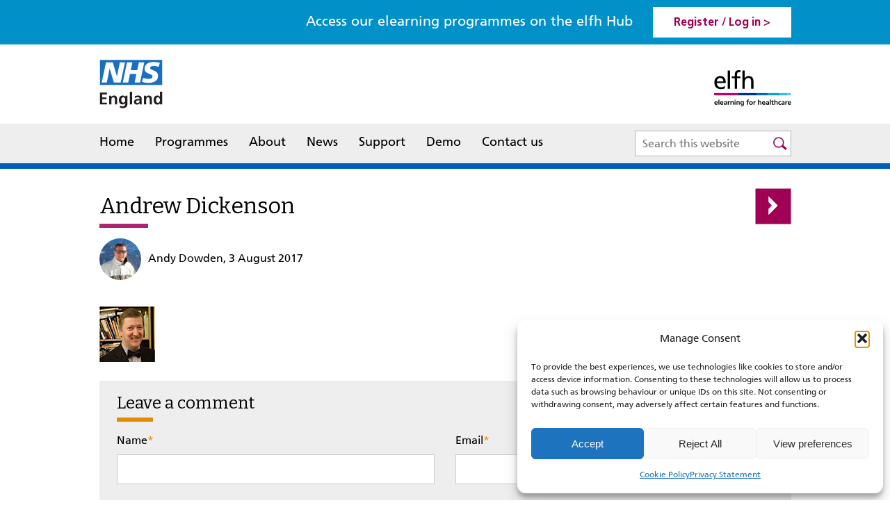

--- FILE ---
content_type: text/html; charset=UTF-8
request_url: https://www.e-lfh.org.uk/programmes/oral-and-maxillofacial-surgery/andrew-dickenson/
body_size: 12592
content:
<!DOCTYPE html PUBLIC "-//W3C//DTD XHTML 1.0 Strict//EN" "http://www.w3.org/TR/xhtml1/DTD/xhtml1-strict.dtd">
<html xmlns="http://www.w3.org/1999/xhtml" lang="en-GB">
<head profile="http://gmpg.org/xfn/11">
<!-- Google Tag Manager -->
<script type="text/plain" data-service="Google-Analytics" data-category="statistics">(function(w,d,s,l,i){w[l]=w[l]||[];w[l].push({'gtm.start':
new Date().getTime(),event:'gtm.js'});var f=d.getElementsByTagName(s)[0],
j=d.createElement(s),dl=l!='dataLayer'?'&l='+l:'';j.async=true;j.src=
'https://www.googletagmanager.com/gtm.js?id='+i+dl;f.parentNode.insertBefore(j,f);
})(window,document,'script','dataLayer','GTM-WB6KGL7P');</script>
<!-- End Google Tag Manager -->
	<meta http-equiv="Content-Type" content="text/html; charset=UTF-8" />
	<meta name="viewport" content="width=device-width, initial-scale=1.0"/>

	
	
	<link rel="shortcut icon" href="https://www.e-lfh.org.uk/wp-content/themes/lfh/images/favicon.ico" type="image/x-icon" />
	<link rel="stylesheet" href="https://www.e-lfh.org.uk/wp-content/themes/lfh/style.css" type="text/css" />
	<!--Responsive CSS-->
	<link rel="stylesheet" type="text/css" href="https://www.e-lfh.org.uk/wp-content/themes/lfh/css/responsive.css" />
	<!--Responsive CSS-->



<!-- Facebook Pixel Code -->
<script type="text/plain" data-service="facebook" data-category="marketing">
!function(f,b,e,v,n,t,s){if(f.fbq)return;n=f.fbq=function(){n.callMethod?
n.callMethod.apply(n,arguments):n.queue.push(arguments)};if(!f._fbq)f._fbq=n;
n.push=n;n.loaded=!0;n.version='2.0';n.queue=[];t=b.createElement(e);t.async=!0;
t.src=v;s=b.getElementsByTagName(e)[0];s.parentNode.insertBefore(t,s)}(window,
document,'script','https://connect.facebook.net/en_US/fbevents.js');

fbq('init', '1424574214459739');
fbq('track', "PageView");</script>
<noscript><img height="1" width="1" style="display:none"
src="https://www.facebook.com/tr?id=1424574214459739&ev=PageView&noscript=1"
/></noscript>
<!-- End Facebook Pixel Code -->
<script>fbq('track', 'CompleteRegistration', {value: '0.01', currency:
'GBP'})</script>

  <meta name='robots' content='index, follow, max-image-preview:large, max-snippet:-1, max-video-preview:-1' />

	<!-- This site is optimized with the Yoast SEO plugin v23.0 - https://yoast.com/wordpress/plugins/seo/ -->
	<title>Andrew Dickenson - elearning for healthcare</title>
	<link rel="canonical" href="https://www.e-lfh.org.uk/programmes/oral-and-maxillofacial-surgery/andrew-dickenson/" />
	<meta property="og:locale" content="en_GB" />
	<meta property="og:type" content="article" />
	<meta property="og:title" content="Andrew Dickenson - elearning for healthcare" />
	<meta property="og:url" content="https://www.e-lfh.org.uk/programmes/oral-and-maxillofacial-surgery/andrew-dickenson/" />
	<meta property="og:site_name" content="elearning for healthcare" />
	<meta property="article:modified_time" content="2017-08-03T09:12:00+00:00" />
	<meta property="og:image" content="https://www.e-lfh.org.uk/programmes/oral-and-maxillofacial-surgery/andrew-dickenson" />
	<meta property="og:image:width" content="80" />
	<meta property="og:image:height" content="80" />
	<meta property="og:image:type" content="image/png" />
	<meta name="twitter:card" content="summary_large_image" />
	<meta name="twitter:site" content="@HEE_TEL" />
	<script type="application/ld+json" class="yoast-schema-graph">{"@context":"https://schema.org","@graph":[{"@type":"WebPage","@id":"https://www.e-lfh.org.uk/programmes/oral-and-maxillofacial-surgery/andrew-dickenson/","url":"https://www.e-lfh.org.uk/programmes/oral-and-maxillofacial-surgery/andrew-dickenson/","name":"Andrew Dickenson - elearning for healthcare","isPartOf":{"@id":"https://www.e-lfh.org.uk/#website"},"primaryImageOfPage":{"@id":"https://www.e-lfh.org.uk/programmes/oral-and-maxillofacial-surgery/andrew-dickenson/#primaryimage"},"image":{"@id":"https://www.e-lfh.org.uk/programmes/oral-and-maxillofacial-surgery/andrew-dickenson/#primaryimage"},"thumbnailUrl":"https://www.e-lfh.org.uk/wp-content/uploads/2017/03/Andrew-Dickenson.png","datePublished":"2017-08-03T09:11:54+00:00","dateModified":"2017-08-03T09:12:00+00:00","breadcrumb":{"@id":"https://www.e-lfh.org.uk/programmes/oral-and-maxillofacial-surgery/andrew-dickenson/#breadcrumb"},"inLanguage":"en-GB","potentialAction":[{"@type":"ReadAction","target":["https://www.e-lfh.org.uk/programmes/oral-and-maxillofacial-surgery/andrew-dickenson/"]}]},{"@type":"ImageObject","inLanguage":"en-GB","@id":"https://www.e-lfh.org.uk/programmes/oral-and-maxillofacial-surgery/andrew-dickenson/#primaryimage","url":"https://www.e-lfh.org.uk/wp-content/uploads/2017/03/Andrew-Dickenson.png","contentUrl":"https://www.e-lfh.org.uk/wp-content/uploads/2017/03/Andrew-Dickenson.png","width":80,"height":80,"caption":"Andrew Dickenson"},{"@type":"BreadcrumbList","@id":"https://www.e-lfh.org.uk/programmes/oral-and-maxillofacial-surgery/andrew-dickenson/#breadcrumb","itemListElement":[{"@type":"ListItem","position":1,"name":"Home","item":"https://www.e-lfh.org.uk/"},{"@type":"ListItem","position":2,"name":"Oral and Maxillofacial Surgery","item":"https://www.e-lfh.org.uk/programmes/oral-and-maxillofacial-surgery/"},{"@type":"ListItem","position":3,"name":"Andrew Dickenson"}]},{"@type":"WebSite","@id":"https://www.e-lfh.org.uk/#website","url":"https://www.e-lfh.org.uk/","name":"elearning for healthcare","description":"","publisher":{"@id":"https://www.e-lfh.org.uk/#organization"},"potentialAction":[{"@type":"SearchAction","target":{"@type":"EntryPoint","urlTemplate":"https://www.e-lfh.org.uk/?s={search_term_string}"},"query-input":"required name=search_term_string"}],"inLanguage":"en-GB"},{"@type":"Organization","@id":"https://www.e-lfh.org.uk/#organization","name":"elearning for healthcare","url":"https://www.e-lfh.org.uk/","logo":{"@type":"ImageObject","inLanguage":"en-GB","@id":"https://www.e-lfh.org.uk/#/schema/logo/image/","url":"https://www.e-lfh.org.uk/wp-content/uploads/2021/06/elfh_logo-scaled.jpg","contentUrl":"https://www.e-lfh.org.uk/wp-content/uploads/2021/06/elfh_logo-scaled.jpg","width":2560,"height":1209,"caption":"elearning for healthcare"},"image":{"@id":"https://www.e-lfh.org.uk/#/schema/logo/image/"},"sameAs":["https://x.com/HEE_TEL"]}]}</script>
	<!-- / Yoast SEO plugin. -->


<link rel="alternate" type="application/rss+xml" title="elearning for healthcare &raquo; Feed" href="https://www.e-lfh.org.uk/feed/" />
<link rel="alternate" type="application/rss+xml" title="elearning for healthcare &raquo; Comments Feed" href="https://www.e-lfh.org.uk/comments/feed/" />
<link rel="alternate" type="application/rss+xml" title="elearning for healthcare &raquo; Andrew Dickenson Comments Feed" href="https://www.e-lfh.org.uk/programmes/oral-and-maxillofacial-surgery/andrew-dickenson/feed/" />
<script type="text/javascript">
/* <![CDATA[ */
window._wpemojiSettings = {"baseUrl":"https:\/\/s.w.org\/images\/core\/emoji\/15.0.3\/72x72\/","ext":".png","svgUrl":"https:\/\/s.w.org\/images\/core\/emoji\/15.0.3\/svg\/","svgExt":".svg","source":{"concatemoji":"https:\/\/www.e-lfh.org.uk\/wp-includes\/js\/wp-emoji-release.min.js?ver=6.5.7"}};
/*! This file is auto-generated */
!function(i,n){var o,s,e;function c(e){try{var t={supportTests:e,timestamp:(new Date).valueOf()};sessionStorage.setItem(o,JSON.stringify(t))}catch(e){}}function p(e,t,n){e.clearRect(0,0,e.canvas.width,e.canvas.height),e.fillText(t,0,0);var t=new Uint32Array(e.getImageData(0,0,e.canvas.width,e.canvas.height).data),r=(e.clearRect(0,0,e.canvas.width,e.canvas.height),e.fillText(n,0,0),new Uint32Array(e.getImageData(0,0,e.canvas.width,e.canvas.height).data));return t.every(function(e,t){return e===r[t]})}function u(e,t,n){switch(t){case"flag":return n(e,"\ud83c\udff3\ufe0f\u200d\u26a7\ufe0f","\ud83c\udff3\ufe0f\u200b\u26a7\ufe0f")?!1:!n(e,"\ud83c\uddfa\ud83c\uddf3","\ud83c\uddfa\u200b\ud83c\uddf3")&&!n(e,"\ud83c\udff4\udb40\udc67\udb40\udc62\udb40\udc65\udb40\udc6e\udb40\udc67\udb40\udc7f","\ud83c\udff4\u200b\udb40\udc67\u200b\udb40\udc62\u200b\udb40\udc65\u200b\udb40\udc6e\u200b\udb40\udc67\u200b\udb40\udc7f");case"emoji":return!n(e,"\ud83d\udc26\u200d\u2b1b","\ud83d\udc26\u200b\u2b1b")}return!1}function f(e,t,n){var r="undefined"!=typeof WorkerGlobalScope&&self instanceof WorkerGlobalScope?new OffscreenCanvas(300,150):i.createElement("canvas"),a=r.getContext("2d",{willReadFrequently:!0}),o=(a.textBaseline="top",a.font="600 32px Arial",{});return e.forEach(function(e){o[e]=t(a,e,n)}),o}function t(e){var t=i.createElement("script");t.src=e,t.defer=!0,i.head.appendChild(t)}"undefined"!=typeof Promise&&(o="wpEmojiSettingsSupports",s=["flag","emoji"],n.supports={everything:!0,everythingExceptFlag:!0},e=new Promise(function(e){i.addEventListener("DOMContentLoaded",e,{once:!0})}),new Promise(function(t){var n=function(){try{var e=JSON.parse(sessionStorage.getItem(o));if("object"==typeof e&&"number"==typeof e.timestamp&&(new Date).valueOf()<e.timestamp+604800&&"object"==typeof e.supportTests)return e.supportTests}catch(e){}return null}();if(!n){if("undefined"!=typeof Worker&&"undefined"!=typeof OffscreenCanvas&&"undefined"!=typeof URL&&URL.createObjectURL&&"undefined"!=typeof Blob)try{var e="postMessage("+f.toString()+"("+[JSON.stringify(s),u.toString(),p.toString()].join(",")+"));",r=new Blob([e],{type:"text/javascript"}),a=new Worker(URL.createObjectURL(r),{name:"wpTestEmojiSupports"});return void(a.onmessage=function(e){c(n=e.data),a.terminate(),t(n)})}catch(e){}c(n=f(s,u,p))}t(n)}).then(function(e){for(var t in e)n.supports[t]=e[t],n.supports.everything=n.supports.everything&&n.supports[t],"flag"!==t&&(n.supports.everythingExceptFlag=n.supports.everythingExceptFlag&&n.supports[t]);n.supports.everythingExceptFlag=n.supports.everythingExceptFlag&&!n.supports.flag,n.DOMReady=!1,n.readyCallback=function(){n.DOMReady=!0}}).then(function(){return e}).then(function(){var e;n.supports.everything||(n.readyCallback(),(e=n.source||{}).concatemoji?t(e.concatemoji):e.wpemoji&&e.twemoji&&(t(e.twemoji),t(e.wpemoji)))}))}((window,document),window._wpemojiSettings);
/* ]]> */
</script>
<style id='wp-emoji-styles-inline-css' type='text/css'>

	img.wp-smiley, img.emoji {
		display: inline !important;
		border: none !important;
		box-shadow: none !important;
		height: 1em !important;
		width: 1em !important;
		margin: 0 0.07em !important;
		vertical-align: -0.1em !important;
		background: none !important;
		padding: 0 !important;
	}
</style>
<link rel='stylesheet' id='wp-block-library-css' href='https://www.e-lfh.org.uk/wp-includes/css/dist/block-library/style.min.css?ver=6.5.7' type='text/css' media='all' />
<style id='classic-theme-styles-inline-css' type='text/css'>
/*! This file is auto-generated */
.wp-block-button__link{color:#fff;background-color:#32373c;border-radius:9999px;box-shadow:none;text-decoration:none;padding:calc(.667em + 2px) calc(1.333em + 2px);font-size:1.125em}.wp-block-file__button{background:#32373c;color:#fff;text-decoration:none}
</style>
<style id='global-styles-inline-css' type='text/css'>
body{--wp--preset--color--black: #000000;--wp--preset--color--cyan-bluish-gray: #abb8c3;--wp--preset--color--white: #ffffff;--wp--preset--color--pale-pink: #f78da7;--wp--preset--color--vivid-red: #cf2e2e;--wp--preset--color--luminous-vivid-orange: #ff6900;--wp--preset--color--luminous-vivid-amber: #fcb900;--wp--preset--color--light-green-cyan: #7bdcb5;--wp--preset--color--vivid-green-cyan: #00d084;--wp--preset--color--pale-cyan-blue: #8ed1fc;--wp--preset--color--vivid-cyan-blue: #0693e3;--wp--preset--color--vivid-purple: #9b51e0;--wp--preset--gradient--vivid-cyan-blue-to-vivid-purple: linear-gradient(135deg,rgba(6,147,227,1) 0%,rgb(155,81,224) 100%);--wp--preset--gradient--light-green-cyan-to-vivid-green-cyan: linear-gradient(135deg,rgb(122,220,180) 0%,rgb(0,208,130) 100%);--wp--preset--gradient--luminous-vivid-amber-to-luminous-vivid-orange: linear-gradient(135deg,rgba(252,185,0,1) 0%,rgba(255,105,0,1) 100%);--wp--preset--gradient--luminous-vivid-orange-to-vivid-red: linear-gradient(135deg,rgba(255,105,0,1) 0%,rgb(207,46,46) 100%);--wp--preset--gradient--very-light-gray-to-cyan-bluish-gray: linear-gradient(135deg,rgb(238,238,238) 0%,rgb(169,184,195) 100%);--wp--preset--gradient--cool-to-warm-spectrum: linear-gradient(135deg,rgb(74,234,220) 0%,rgb(151,120,209) 20%,rgb(207,42,186) 40%,rgb(238,44,130) 60%,rgb(251,105,98) 80%,rgb(254,248,76) 100%);--wp--preset--gradient--blush-light-purple: linear-gradient(135deg,rgb(255,206,236) 0%,rgb(152,150,240) 100%);--wp--preset--gradient--blush-bordeaux: linear-gradient(135deg,rgb(254,205,165) 0%,rgb(254,45,45) 50%,rgb(107,0,62) 100%);--wp--preset--gradient--luminous-dusk: linear-gradient(135deg,rgb(255,203,112) 0%,rgb(199,81,192) 50%,rgb(65,88,208) 100%);--wp--preset--gradient--pale-ocean: linear-gradient(135deg,rgb(255,245,203) 0%,rgb(182,227,212) 50%,rgb(51,167,181) 100%);--wp--preset--gradient--electric-grass: linear-gradient(135deg,rgb(202,248,128) 0%,rgb(113,206,126) 100%);--wp--preset--gradient--midnight: linear-gradient(135deg,rgb(2,3,129) 0%,rgb(40,116,252) 100%);--wp--preset--font-size--small: 13px;--wp--preset--font-size--medium: 20px;--wp--preset--font-size--large: 36px;--wp--preset--font-size--x-large: 42px;--wp--preset--spacing--20: 0.44rem;--wp--preset--spacing--30: 0.67rem;--wp--preset--spacing--40: 1rem;--wp--preset--spacing--50: 1.5rem;--wp--preset--spacing--60: 2.25rem;--wp--preset--spacing--70: 3.38rem;--wp--preset--spacing--80: 5.06rem;--wp--preset--shadow--natural: 6px 6px 9px rgba(0, 0, 0, 0.2);--wp--preset--shadow--deep: 12px 12px 50px rgba(0, 0, 0, 0.4);--wp--preset--shadow--sharp: 6px 6px 0px rgba(0, 0, 0, 0.2);--wp--preset--shadow--outlined: 6px 6px 0px -3px rgba(255, 255, 255, 1), 6px 6px rgba(0, 0, 0, 1);--wp--preset--shadow--crisp: 6px 6px 0px rgba(0, 0, 0, 1);}:where(.is-layout-flex){gap: 0.5em;}:where(.is-layout-grid){gap: 0.5em;}body .is-layout-flex{display: flex;}body .is-layout-flex{flex-wrap: wrap;align-items: center;}body .is-layout-flex > *{margin: 0;}body .is-layout-grid{display: grid;}body .is-layout-grid > *{margin: 0;}:where(.wp-block-columns.is-layout-flex){gap: 2em;}:where(.wp-block-columns.is-layout-grid){gap: 2em;}:where(.wp-block-post-template.is-layout-flex){gap: 1.25em;}:where(.wp-block-post-template.is-layout-grid){gap: 1.25em;}.has-black-color{color: var(--wp--preset--color--black) !important;}.has-cyan-bluish-gray-color{color: var(--wp--preset--color--cyan-bluish-gray) !important;}.has-white-color{color: var(--wp--preset--color--white) !important;}.has-pale-pink-color{color: var(--wp--preset--color--pale-pink) !important;}.has-vivid-red-color{color: var(--wp--preset--color--vivid-red) !important;}.has-luminous-vivid-orange-color{color: var(--wp--preset--color--luminous-vivid-orange) !important;}.has-luminous-vivid-amber-color{color: var(--wp--preset--color--luminous-vivid-amber) !important;}.has-light-green-cyan-color{color: var(--wp--preset--color--light-green-cyan) !important;}.has-vivid-green-cyan-color{color: var(--wp--preset--color--vivid-green-cyan) !important;}.has-pale-cyan-blue-color{color: var(--wp--preset--color--pale-cyan-blue) !important;}.has-vivid-cyan-blue-color{color: var(--wp--preset--color--vivid-cyan-blue) !important;}.has-vivid-purple-color{color: var(--wp--preset--color--vivid-purple) !important;}.has-black-background-color{background-color: var(--wp--preset--color--black) !important;}.has-cyan-bluish-gray-background-color{background-color: var(--wp--preset--color--cyan-bluish-gray) !important;}.has-white-background-color{background-color: var(--wp--preset--color--white) !important;}.has-pale-pink-background-color{background-color: var(--wp--preset--color--pale-pink) !important;}.has-vivid-red-background-color{background-color: var(--wp--preset--color--vivid-red) !important;}.has-luminous-vivid-orange-background-color{background-color: var(--wp--preset--color--luminous-vivid-orange) !important;}.has-luminous-vivid-amber-background-color{background-color: var(--wp--preset--color--luminous-vivid-amber) !important;}.has-light-green-cyan-background-color{background-color: var(--wp--preset--color--light-green-cyan) !important;}.has-vivid-green-cyan-background-color{background-color: var(--wp--preset--color--vivid-green-cyan) !important;}.has-pale-cyan-blue-background-color{background-color: var(--wp--preset--color--pale-cyan-blue) !important;}.has-vivid-cyan-blue-background-color{background-color: var(--wp--preset--color--vivid-cyan-blue) !important;}.has-vivid-purple-background-color{background-color: var(--wp--preset--color--vivid-purple) !important;}.has-black-border-color{border-color: var(--wp--preset--color--black) !important;}.has-cyan-bluish-gray-border-color{border-color: var(--wp--preset--color--cyan-bluish-gray) !important;}.has-white-border-color{border-color: var(--wp--preset--color--white) !important;}.has-pale-pink-border-color{border-color: var(--wp--preset--color--pale-pink) !important;}.has-vivid-red-border-color{border-color: var(--wp--preset--color--vivid-red) !important;}.has-luminous-vivid-orange-border-color{border-color: var(--wp--preset--color--luminous-vivid-orange) !important;}.has-luminous-vivid-amber-border-color{border-color: var(--wp--preset--color--luminous-vivid-amber) !important;}.has-light-green-cyan-border-color{border-color: var(--wp--preset--color--light-green-cyan) !important;}.has-vivid-green-cyan-border-color{border-color: var(--wp--preset--color--vivid-green-cyan) !important;}.has-pale-cyan-blue-border-color{border-color: var(--wp--preset--color--pale-cyan-blue) !important;}.has-vivid-cyan-blue-border-color{border-color: var(--wp--preset--color--vivid-cyan-blue) !important;}.has-vivid-purple-border-color{border-color: var(--wp--preset--color--vivid-purple) !important;}.has-vivid-cyan-blue-to-vivid-purple-gradient-background{background: var(--wp--preset--gradient--vivid-cyan-blue-to-vivid-purple) !important;}.has-light-green-cyan-to-vivid-green-cyan-gradient-background{background: var(--wp--preset--gradient--light-green-cyan-to-vivid-green-cyan) !important;}.has-luminous-vivid-amber-to-luminous-vivid-orange-gradient-background{background: var(--wp--preset--gradient--luminous-vivid-amber-to-luminous-vivid-orange) !important;}.has-luminous-vivid-orange-to-vivid-red-gradient-background{background: var(--wp--preset--gradient--luminous-vivid-orange-to-vivid-red) !important;}.has-very-light-gray-to-cyan-bluish-gray-gradient-background{background: var(--wp--preset--gradient--very-light-gray-to-cyan-bluish-gray) !important;}.has-cool-to-warm-spectrum-gradient-background{background: var(--wp--preset--gradient--cool-to-warm-spectrum) !important;}.has-blush-light-purple-gradient-background{background: var(--wp--preset--gradient--blush-light-purple) !important;}.has-blush-bordeaux-gradient-background{background: var(--wp--preset--gradient--blush-bordeaux) !important;}.has-luminous-dusk-gradient-background{background: var(--wp--preset--gradient--luminous-dusk) !important;}.has-pale-ocean-gradient-background{background: var(--wp--preset--gradient--pale-ocean) !important;}.has-electric-grass-gradient-background{background: var(--wp--preset--gradient--electric-grass) !important;}.has-midnight-gradient-background{background: var(--wp--preset--gradient--midnight) !important;}.has-small-font-size{font-size: var(--wp--preset--font-size--small) !important;}.has-medium-font-size{font-size: var(--wp--preset--font-size--medium) !important;}.has-large-font-size{font-size: var(--wp--preset--font-size--large) !important;}.has-x-large-font-size{font-size: var(--wp--preset--font-size--x-large) !important;}
.wp-block-navigation a:where(:not(.wp-element-button)){color: inherit;}
:where(.wp-block-post-template.is-layout-flex){gap: 1.25em;}:where(.wp-block-post-template.is-layout-grid){gap: 1.25em;}
:where(.wp-block-columns.is-layout-flex){gap: 2em;}:where(.wp-block-columns.is-layout-grid){gap: 2em;}
.wp-block-pullquote{font-size: 1.5em;line-height: 1.6;}
</style>
<link rel='stylesheet' id='cmplz-general-css' href='https://www.e-lfh.org.uk/wp-content/plugins/complianz-gdpr/assets/css/cookieblocker.min.css?ver=1756207536' type='text/css' media='all' />
<link rel="https://api.w.org/" href="https://www.e-lfh.org.uk/wp-json/" /><link rel="alternate" type="application/json" href="https://www.e-lfh.org.uk/wp-json/wp/v2/media/3586" /><link rel='shortlink' href='https://www.e-lfh.org.uk/?p=3586' />
<link rel="alternate" type="application/json+oembed" href="https://www.e-lfh.org.uk/wp-json/oembed/1.0/embed?url=https%3A%2F%2Fwww.e-lfh.org.uk%2Fprogrammes%2Foral-and-maxillofacial-surgery%2Fandrew-dickenson%2F" />
<link rel="alternate" type="text/xml+oembed" href="https://www.e-lfh.org.uk/wp-json/oembed/1.0/embed?url=https%3A%2F%2Fwww.e-lfh.org.uk%2Fprogrammes%2Foral-and-maxillofacial-surgery%2Fandrew-dickenson%2F&#038;format=xml" />
			<style>.cmplz-hidden {
					display: none !important;
				}</style><link rel="icon" href="https://www.e-lfh.org.uk/wp-content/uploads/2021/09/favicon.jpg" sizes="32x32" />
<link rel="icon" href="https://www.e-lfh.org.uk/wp-content/uploads/2021/09/favicon.jpg" sizes="192x192" />
<link rel="apple-touch-icon" href="https://www.e-lfh.org.uk/wp-content/uploads/2021/09/favicon.jpg" />
<meta name="msapplication-TileImage" content="https://www.e-lfh.org.uk/wp-content/uploads/2021/09/favicon.jpg" />
	<link rel="pingback" href="https://www.e-lfh.org.uk/xmlrpc.php" />
	

	<script src="https://www.e-lfh.org.uk/wp-content/themes/lfh/js/jquery-3.1.1.min.js"></script>

<!--[if lt IE 9]>
<script src="//code.jquery.com/jquery-1.11.0.min.js"></script>
<script src="https://www.e-lfh.org.uk/wp-content/themes/lfh/js/html5shiv.js"></script>
<link rel="stylesheet" type="text/css" href="https://www.e-lfh.org.uk/wp-content/themes/lfh/css/ie.css" />
<link rel="stylesheet" type="text/css" href="https://www.e-lfh.org.uk/wp-content/themes/lfh/css/slick.css" />
<script src="https://www.e-lfh.org.uk/wp-content/themes/lfh/js/selectivizr-min.js"></script>
<![endif]-->




		<script src="https://www.e-lfh.org.uk/wp-content/themes/lfh/js/jquery.nice-select.min.js"></script>
		<script src="https://www.e-lfh.org.uk/wp-content/themes/lfh/js/slick.js"></script>
	<script src="https://www.e-lfh.org.uk/wp-content/themes/lfh/js/scripts.js"></script>
	<script>
	var jspath = "https://www.e-lfh.org.uk";
	var isAdmin = "false";
	</script>

</head>

<body data-cmplz=1 class="attachment attachment-template-default single single-attachment postid-3586 attachmentid-3586 attachment-png">
<!-- Google Tag Manager (noscript) -->
<noscript><div class="cmplz-placeholder-parent"><iframe data-placeholder-image="https://www.e-lfh.org.uk/wp-content/plugins/complianz-gdpr/assets/images/placeholders/default-minimal.jpg" data-category="statistics" data-service="Google-Analytics" class="cmplz-placeholder-element cmplz-iframe cmplz-iframe-styles cmplz-no-video " data-cmplz-target="src" data-src-cmplz="https://www.googletagmanager.com/ns.html?id=GTM-WB6KGL7P"  src="about:blank" 
height="0" width="0" style="display:none;visibility:hidden"></iframe></div></noscript>
<!-- End Google Tag Manager (noscript) -->

	<div id="page-wrap">

		<!--Top Register/login div-->
		<div class="topregisterloginsec">

			<div class="midcontainer">
				<a href="javascript:void(0)" class="menuclick"  title="Register or login to the elfh hub"><span></span><span></span><span></span>Menu</a>
							<span class="accesslearningtxt">Access our elearning programmes on the elfh Hub</span>
								 <span class="hubtxt">Hub</span>
				<a href="https://portal.e-lfh.org.uk/" target="_blank" role="link" tabindex="0" title="Register or login to the elfh hub">Register / Log in ></a>


			</div>

		</div>

		<!--Top Register/login div-->

		<header>
			<div class="midcontainer">
				<div class="logoLeft"><a href="https://www.england.nhs.uk/" target="_blank"><img class="svglogo"  src="https://www.e-lfh.org.uk/wp-content/themes/lfh/images/NHS_England_logo.svg" alt="NHS England" title="NHS England" />
				 <!--[if lt IE 9]>
            <img src="https://www.e-lfh.org.uk/wp-content/themes/lfh/images/NHS_England_logo.png" alt="NHS England" title="NHS England">
        <![endif]-->
				</a></div>

				<div class="logoright"><a href="https://www.e-lfh.org.uk/"><img class="svglogo" src="https://www.e-lfh.org.uk/wp-content/themes/lfh/images/logo.svg" alt="elearning for healthcare" title="elearning for healthcare" />
				 <!--[if lt IE 9]>
            <img src="https://www.e-lfh.org.uk/wp-content/themes/lfh/images/logo.png" alt="elearning for healthcare" title="elearning for healthcare" >
        <![endif]-->
				</a></div>

			</div>

			<nav>
			<div class="midcontainer">
			<div class="resmenu">
				<div class="reslogo"><a href="https://www.e-lfh.org.uk/"><img src="https://www.e-lfh.org.uk/wp-content/themes/lfh/images/logo.svg" alt="elearning for healthcare" title="elearning for healthcare" /></a><a href="javascript:void(0)" class="closemenu">Close</a> </div>
					<div class="menu-header-menu-container"><ul id="menu-header-menu" class="header-nav"><li id="menu-item-30" class="menu-item menu-item-type-post_type menu-item-object-page menu-item-home menu-item-30"><a href="https://www.e-lfh.org.uk/">Home</a></li>
<li id="menu-item-29" class="menu-item menu-item-type-post_type menu-item-object-page menu-item-29"><a href="https://www.e-lfh.org.uk/programmes/">Programmes</a></li>
<li id="menu-item-28" class="aboutmenu menu-item menu-item-type-post_type menu-item-object-page menu-item-28"><a href="https://www.e-lfh.org.uk/about/">About</a></li>
<li id="menu-item-27" class="menu-item menu-item-type-post_type menu-item-object-page menu-item-27"><a href="https://www.e-lfh.org.uk/news/">News</a></li>
<li id="menu-item-26" class="menu-item menu-item-type-post_type menu-item-object-page menu-item-26"><a href="https://www.e-lfh.org.uk/support/">Support</a></li>
<li id="menu-item-25" class="menu-item menu-item-type-post_type menu-item-object-page menu-item-25"><a href="https://www.e-lfh.org.uk/demo/">Demo</a></li>
<li id="menu-item-24" class="menu-item menu-item-type-post_type menu-item-object-page menu-item-24"><a href="https://www.e-lfh.org.uk/contact-us/">Contact us</a></li>
</ul></div></div>	<div id="sb-search" class="sb-search">
<form role="search" method="get" class="search-form" action="https://www.e-lfh.org.uk/">
      <input type="search" class="sb-search-input"
            placeholder="Search this website"
            value="" name="s"
            title="Search for:" />
    <input aria-hidden="true" type="submit" class="sb-search-submit" value="Search" />
        <span class="sb-icon-search"></span>
</form>
</div></div></nav>






			<!--<h1><a href="https://www.e-lfh.org.uk/">elearning for healthcare</a></h1>
			<div class="description"></div>-->


		</header>



<main>	<section class="middlesection">
	
		<div class="post-3586 attachment type-attachment status-inherit hentry" id="post-3586" class="blogdetailsec">
			<div class="blogdetailtitlesec">
			<h1>Andrew Dickenson</h1>
			<div class="authordetails">
			<img alt='' src='https://www.e-lfh.org.uk/wp-content/uploads/2017/04/andy-dowdon-96x96.jpg' srcset='https://www.e-lfh.org.uk/wp-content/uploads/2017/04/andy-dowdon.jpg 2x' class='avatar avatar-96 photo' height='96' width='96' decoding='async'/>		  Andy Dowden, 3 August 2017 
			</div>
			
			<div class="nextprevarrowtop">
		  <div class="nextPrevPost"><a href="https://www.e-lfh.org.uk/programmes/oral-and-maxillofacial-surgery/" rel="prev">Next</a></div>
			</div>
			</div>
			
		<div class="blogdetailimg">	
		  			<!--<div class="blogdetailtitlebanner">Andrew Dickenson</div>-->
          
			</div>
			<div class="entry">
			<p class="attachment"><a href='https://www.e-lfh.org.uk/wp-content/uploads/2017/03/Andrew-Dickenson.png'><img decoding="async" width="80" height="80" src="https://www.e-lfh.org.uk/wp-content/uploads/2017/03/Andrew-Dickenson.png" class="attachment-medium size-medium" alt="Andrew Dickenson" /></a></p>
			
			</div>
			
						
		</div>

	<script type="text/javascript">	
	function comment_validation(){

	window.setTimeout(function(){
		var flag = 0;

		if(document.getElementById('author').value.trim() == ''){
		
		document.getElementById('error_name').innerHTML = "Please enter your name.";
		
		document.getElementById('error_name').style.display = "block";
		
		flag = 1;
		
		}else{
		document.getElementById('error_name').innerHTML = "";
		
		}
		if(document.getElementById('email').value.trim() == ''){
		
		document.getElementById('error_email').innerHTML = "Please enter your email address. It will not be published.";
		document.getElementById('error_email').style.display = "block";
		// return false;
		
		flag = 1;
		
		}else{
		document.getElementById('error_email').innerHTML = "";
		
		}
		var email = document.getElementById('email');
		if(document.getElementById('email').value != ''){
		var filter = /^([a-zA-Z0-9_\.\-])+\@(([a-zA-Z0-9\-])+\.)+([a-zA-Z0-9]{2,4})+$/;
		if (!filter.test(email.value)) {
		
		document.getElementById('error_email').innerHTML = "Please enter an email address using a valid email format.";
		document.getElementById('error_email').style.display = "block";
		//return false;
		flag = 1;
		}
		}
		
		
		
		if(document.getElementById('comment').value.trim() == ''){
		//alert('Please enter comment');
		document.getElementById('error_comment').innerHTML = "Please enter your comment.";
		document.getElementById('error_comment').style.display = "block";
		//return false;
		flag = 1;
		}      
		else{
		document.getElementById('error_comment').innerHTML = "";
		
		} 
		
		
		if(flag==1)
		{

		
		return false;
		}
		else
		{
		submit_form();	

		return true;
		}
	},100);
	
	}
	
	function comment_validation2(){

	window.setTimeout(function(){
		var flag = 0;

	if(document.getElementById('comment').value.trim() == ''){
		document.getElementById('error_comment').innerHTML = "Please enter your comment.";
		document.getElementById('error_comment').style.display = "block";
		flag = 1;
	}      
	else{
	document.getElementById('error_comment').innerHTML = "";
	
	}
	
	if(flag == 1)
	{
	return false;
	
	}else
	{
	submit_form();	
	return true;
	}
	},100);

	
	
	}	
	
	function submit_form(){
		var url = "https://www.e-lfh.org.uk/wp-comments-post.php"; // the script where you handle the form input.
		$.ajax({
           type: "POST",
           url: url,
           data: $("#commentform").serialize(), // serializes the form's elements.
           success: function(data)
           {
			   $('#commentform')[0].reset();
			  //$('#thankyoumsg').show();
			   $('#thankyoumsg').show(0).delay(5000).hide(0);
			   setTimeout(function(){
                         location.reload()
                    }, 3000);   
           },
           error: function(data){
           	if(data.statusText == 'Conflict'){
           		$('#commentform')[0].reset();
			   	$('#Conflictmsg').show(0).delay(5000).hide(0);
           	}
           }
         });
		
	}
</script>

<div>
<div id="respond" class="commentform">

<div class="commentformmain">

<h3>Leave a comment  <span class="floatRight">Required<span class="asterisk">*</span></span></h3>
    
	<div class="cancel-comment-reply">
		<a rel="nofollow" id="cancel-comment-reply-link" href="/programmes/oral-and-maxillofacial-surgery/andrew-dickenson/#respond" style="display:none;">Cancel my reply</a>	</div>

	
		<form action="https://www.e-lfh.org.uk/wp-comments-post.php" method="post" id="commentform" name="commentform">
<ul class="">
	
					
			<li><label for="author">Name<span class="asterisk">*</span></label>
			<input type="text" name="author" id="author" value="" size="22"  aria-required='true' />
			<span class="error-msg" id="error_name"></span>
			</li>

			<li><label for="email">Email<span class="asterisk">*</span></label>
			<input type="text" name="email" id="email" value="" size="22"  aria-required='true' />
			<span class="error-msg" id="error_email"></span>
			</li>
			
		
		<li class="commentfield"><label for="comment">Comment<span class="asterisk">*</span></label>
			<textarea name="comment" id="comment" cols="58" rows="10" ></textarea>
			<span class="error-msg" id="error_comment"></span>
		</li>
		    

		<li class="capthacode">
<div class="c4wp_captcha_field" style="margin-bottom: 10px;" data-nonce="fea9c14038" ><div id="c4wp_captcha_field_1" class="c4wp_captcha_field_div"></div></div> 
			<input class="btn" name="submit" type="button" id="submit"   onclick="return comment_validation();"  value="Leave comment >" />
			
			<input type='hidden' name='comment_post_ID' value='3586' id='comment_post_ID' />
<input type='hidden' name='comment_parent' id='comment_parent' value='0' />
			
		</li>		
		
		
		<p style="display: none;"><input type="hidden" id="akismet_comment_nonce" name="akismet_comment_nonce" value="c14052a969" /></p><p style="display: none !important;" class="akismet-fields-container" data-prefix="ak_"><label>&#916;<textarea name="ak_hp_textarea" cols="45" rows="8" maxlength="100"></textarea></label><input type="hidden" id="ak_js_1" name="ak_js" value="103"/><script>document.getElementById( "ak_js_1" ).setAttribute( "value", ( new Date() ).getTime() );</script></p>		</ul>
	</form>
		<div class="emailaddnotpublished">Your email address will not be published.</div>
	</div>
		<div id="thankyoumsg" style="display:none;">Thank you for your comment. It will appear on the page after admin moderation</div>
	<div id="Conflictmsg" style="display:none;">You have already posted this message for the post. Duplicate messages for same post are not allowed.</div>


</div>

</div>

	<div class="articlecomments">

			<!-- If comments are open, but there are no comments. -->

	 	
	</div>
	</div></section>
		
<section class="bottominfo"><div class="midcontainer">elfh is a NHS England programme in partnership with the NHS and professional bodies</div></section>

</main>		
				<footer>
				<div class="midcontainer">
				<div class="floatRight"><img class="svglogo" src="https://www.e-lfh.org.uk/wp-content/themes/lfh/images/footerlogo.svg" alt="NHS constitution" title="NHS constitution" />
				
				 <!--[if lt IE 9]>
            <img src="https://www.e-lfh.org.uk/wp-content/themes/lfh/images/footerlogo.png" alt="NHS HEE" title="NHS HEE">
        <![endif]-->
				</div>
				<div class="floatLeft">
					<small>&copy; elearning for healthcare 2026</small>
			<div class="menu-footer-menu-container"><ul id="menu-footer-menu" class="footer-nav"><li id="menu-item-4040" class="menu-item menu-item-type-post_type menu-item-object-page menu-item-4040"><a href="https://www.e-lfh.org.uk/terms-and-conditions/">Terms and conditions</a></li>
<li id="menu-item-9341" class="menu-item menu-item-type-custom menu-item-object-custom menu-item-9341"><a target="_blank" rel="noopener" href="https://www.hee.nhs.uk/about/privacy-notice">Privacy policy</a></li>
<li id="menu-item-12247" class="menu-item menu-item-type-post_type menu-item-object-page menu-item-12247"><a href="https://www.e-lfh.org.uk/accessibility-statement-elfh/">Accessibility statement for elearning for Healthcare</a></li>
<li id="menu-item-31" class="menu-item menu-item-type-post_type menu-item-object-page menu-item-31"><a href="https://www.e-lfh.org.uk/site-map/">Site map</a></li>
</ul></div>					</div>
					<span class="footerarrow" aria-hidden="true"></span>
					</div>
		</footer>
		

	</div>

	
<!-- Consent Management powered by Complianz | GDPR/CCPA Cookie Consent https://wordpress.org/plugins/complianz-gdpr -->
<div id="cmplz-cookiebanner-container"><div class="cmplz-cookiebanner cmplz-hidden banner-1 banner-a optin cmplz-bottom-right cmplz-categories-type-view-preferences" aria-modal="true" data-nosnippet="true" role="dialog" aria-live="polite" aria-labelledby="cmplz-header-1-optin" aria-describedby="cmplz-message-1-optin">
	<div class="cmplz-header">
		<div class="cmplz-logo"></div>
		<div class="cmplz-title" id="cmplz-header-1-optin">Manage Consent</div>
		<div class="cmplz-close" tabindex="0" role="button" aria-label="Close dialogue">
			<svg aria-hidden="true" focusable="false" data-prefix="fas" data-icon="times" class="svg-inline--fa fa-times fa-w-11" role="img" xmlns="http://www.w3.org/2000/svg" viewBox="0 0 352 512"><path fill="currentColor" d="M242.72 256l100.07-100.07c12.28-12.28 12.28-32.19 0-44.48l-22.24-22.24c-12.28-12.28-32.19-12.28-44.48 0L176 189.28 75.93 89.21c-12.28-12.28-32.19-12.28-44.48 0L9.21 111.45c-12.28 12.28-12.28 32.19 0 44.48L109.28 256 9.21 356.07c-12.28 12.28-12.28 32.19 0 44.48l22.24 22.24c12.28 12.28 32.2 12.28 44.48 0L176 322.72l100.07 100.07c12.28 12.28 32.2 12.28 44.48 0l22.24-22.24c12.28-12.28 12.28-32.19 0-44.48L242.72 256z"></path></svg>
		</div>
	</div>

	<div class="cmplz-divider cmplz-divider-header"></div>
	<div class="cmplz-body">
		<div class="cmplz-message" id="cmplz-message-1-optin">To provide the best experiences, we use technologies like cookies to store and/or access device information. Consenting to these technologies will allow us to process data such as browsing behaviour or unique IDs on this site. Not consenting or withdrawing consent, may adversely affect certain features and functions.</div>
		<!-- categories start -->
		<div class="cmplz-categories">
			<details class="cmplz-category cmplz-functional" >
				<summary>
						<span class="cmplz-category-header">
							<span class="cmplz-category-title">Functional</span>
							<span class='cmplz-always-active'>
								<span class="cmplz-banner-checkbox">
									<input type="checkbox"
										   id="cmplz-functional-optin"
										   data-category="cmplz_functional"
										   class="cmplz-consent-checkbox cmplz-functional"
										   size="40"
										   value="1"/>
									<label class="cmplz-label" for="cmplz-functional-optin"><span class="screen-reader-text">Functional</span></label>
								</span>
								Always active							</span>
							<span class="cmplz-icon cmplz-open">
								<svg xmlns="http://www.w3.org/2000/svg" viewBox="0 0 448 512"  height="18" ><path d="M224 416c-8.188 0-16.38-3.125-22.62-9.375l-192-192c-12.5-12.5-12.5-32.75 0-45.25s32.75-12.5 45.25 0L224 338.8l169.4-169.4c12.5-12.5 32.75-12.5 45.25 0s12.5 32.75 0 45.25l-192 192C240.4 412.9 232.2 416 224 416z"/></svg>
							</span>
						</span>
				</summary>
				<div class="cmplz-description">
					<span class="cmplz-description-functional">The technical storage or access is strictly necessary for the legitimate purpose of enabling the use of a specific service explicitly requested by the subscriber or user, or for the sole purpose of carrying out the transmission of a communication over an electronic communications network.</span>
				</div>
			</details>

			<details class="cmplz-category cmplz-preferences" >
				<summary>
						<span class="cmplz-category-header">
							<span class="cmplz-category-title">Preferences</span>
							<span class="cmplz-banner-checkbox">
								<input type="checkbox"
									   id="cmplz-preferences-optin"
									   data-category="cmplz_preferences"
									   class="cmplz-consent-checkbox cmplz-preferences"
									   size="40"
									   value="1"/>
								<label class="cmplz-label" for="cmplz-preferences-optin"><span class="screen-reader-text">Preferences</span></label>
							</span>
							<span class="cmplz-icon cmplz-open">
								<svg xmlns="http://www.w3.org/2000/svg" viewBox="0 0 448 512"  height="18" ><path d="M224 416c-8.188 0-16.38-3.125-22.62-9.375l-192-192c-12.5-12.5-12.5-32.75 0-45.25s32.75-12.5 45.25 0L224 338.8l169.4-169.4c12.5-12.5 32.75-12.5 45.25 0s12.5 32.75 0 45.25l-192 192C240.4 412.9 232.2 416 224 416z"/></svg>
							</span>
						</span>
				</summary>
				<div class="cmplz-description">
					<span class="cmplz-description-preferences">The technical storage or access is necessary for the legitimate purpose of storing preferences that are not requested by the subscriber or user.</span>
				</div>
			</details>

			<details class="cmplz-category cmplz-statistics" >
				<summary>
						<span class="cmplz-category-header">
							<span class="cmplz-category-title">Statistics</span>
							<span class="cmplz-banner-checkbox">
								<input type="checkbox"
									   id="cmplz-statistics-optin"
									   data-category="cmplz_statistics"
									   class="cmplz-consent-checkbox cmplz-statistics"
									   size="40"
									   value="1"/>
								<label class="cmplz-label" for="cmplz-statistics-optin"><span class="screen-reader-text">Statistics</span></label>
							</span>
							<span class="cmplz-icon cmplz-open">
								<svg xmlns="http://www.w3.org/2000/svg" viewBox="0 0 448 512"  height="18" ><path d="M224 416c-8.188 0-16.38-3.125-22.62-9.375l-192-192c-12.5-12.5-12.5-32.75 0-45.25s32.75-12.5 45.25 0L224 338.8l169.4-169.4c12.5-12.5 32.75-12.5 45.25 0s12.5 32.75 0 45.25l-192 192C240.4 412.9 232.2 416 224 416z"/></svg>
							</span>
						</span>
				</summary>
				<div class="cmplz-description">
					<span class="cmplz-description-statistics">The technical storage or access that is used exclusively for statistical purposes.</span>
					<span class="cmplz-description-statistics-anonymous">The technical storage or access that is used exclusively for anonymous statistical purposes. Without a subpoena, voluntary compliance on the part of your Internet Service Provider, or additional records from a third party, information stored or retrieved for this purpose alone cannot usually be used to identify you.</span>
				</div>
			</details>
			<details class="cmplz-category cmplz-marketing" >
				<summary>
						<span class="cmplz-category-header">
							<span class="cmplz-category-title">Marketing</span>
							<span class="cmplz-banner-checkbox">
								<input type="checkbox"
									   id="cmplz-marketing-optin"
									   data-category="cmplz_marketing"
									   class="cmplz-consent-checkbox cmplz-marketing"
									   size="40"
									   value="1"/>
								<label class="cmplz-label" for="cmplz-marketing-optin"><span class="screen-reader-text">Marketing</span></label>
							</span>
							<span class="cmplz-icon cmplz-open">
								<svg xmlns="http://www.w3.org/2000/svg" viewBox="0 0 448 512"  height="18" ><path d="M224 416c-8.188 0-16.38-3.125-22.62-9.375l-192-192c-12.5-12.5-12.5-32.75 0-45.25s32.75-12.5 45.25 0L224 338.8l169.4-169.4c12.5-12.5 32.75-12.5 45.25 0s12.5 32.75 0 45.25l-192 192C240.4 412.9 232.2 416 224 416z"/></svg>
							</span>
						</span>
				</summary>
				<div class="cmplz-description">
					<span class="cmplz-description-marketing">The technical storage or access is required to create user profiles to send advertising, or to track the user on a website or across several websites for similar marketing purposes.</span>
				</div>
			</details>
		</div><!-- categories end -->
			</div>

	<div class="cmplz-links cmplz-information">
		<a class="cmplz-link cmplz-manage-options cookie-statement" href="#" data-relative_url="#cmplz-manage-consent-container">Manage options</a>
		<a class="cmplz-link cmplz-manage-third-parties cookie-statement" href="#" data-relative_url="#cmplz-cookies-overview">Manage services</a>
		<a class="cmplz-link cmplz-manage-vendors tcf cookie-statement" href="#" data-relative_url="#cmplz-tcf-wrapper">Manage {vendor_count} vendors</a>
		<a class="cmplz-link cmplz-external cmplz-read-more-purposes tcf" target="_blank" rel="noopener noreferrer nofollow" href="https://cookiedatabase.org/tcf/purposes/">Read more about these purposes</a>
			</div>

	<div class="cmplz-divider cmplz-footer"></div>

	<div class="cmplz-buttons">
		<button class="cmplz-btn cmplz-accept">Accept</button>
		<button class="cmplz-btn cmplz-deny">Reject All</button>
		<button class="cmplz-btn cmplz-view-preferences">View preferences</button>
		<button class="cmplz-btn cmplz-save-preferences">Save preferences</button>
		<a class="cmplz-btn cmplz-manage-options tcf cookie-statement" href="#" data-relative_url="#cmplz-manage-consent-container">View preferences</a>
			</div>

	<div class="cmplz-links cmplz-documents">
		<a class="cmplz-link cookie-statement" href="#" data-relative_url="">{title}</a>
		<a class="cmplz-link privacy-statement" href="#" data-relative_url="">{title}</a>
		<a class="cmplz-link impressum" href="#" data-relative_url="">{title}</a>
			</div>

</div>
</div>
					<div id="cmplz-manage-consent" data-nosnippet="true"><button class="cmplz-btn cmplz-hidden cmplz-manage-consent manage-consent-1">Manage consent</button>

</div><script type="text/javascript" id="cmplz-cookiebanner-js-extra">
/* <![CDATA[ */
var complianz = {"prefix":"cmplz_","user_banner_id":"1","set_cookies":[],"block_ajax_content":"","banner_version":"33","version":"7.4.2","store_consent":"","do_not_track_enabled":"","consenttype":"optin","region":"uk","geoip":"","dismiss_timeout":"","disable_cookiebanner":"","soft_cookiewall":"","dismiss_on_scroll":"","cookie_expiry":"365","url":"https:\/\/www.e-lfh.org.uk\/wp-json\/complianz\/v1\/","locale":"lang=en&locale=en_GB","set_cookies_on_root":"","cookie_domain":"","current_policy_id":"50","cookie_path":"\/","categories":{"statistics":"statistics","marketing":"marketing"},"tcf_active":"","placeholdertext":"Click to accept {category} cookies and enable this content","css_file":"https:\/\/www.e-lfh.org.uk\/wp-content\/uploads\/complianz\/css\/banner-{banner_id}-{type}.css?v=33","page_links":{"uk":{"cookie-statement":{"title":"Cookie Policy","url":"https:\/\/portal.e-lfh.org.uk\/cookiepolicy"},"privacy-statement":{"title":"Privacy Statement","url":"https:\/\/portal.e-lfh.org.uk\/PrivacyPolicy"}}},"tm_categories":"","forceEnableStats":"","preview":"","clean_cookies":"","aria_label":"Click to accept {category} cookies and enable this content"};
/* ]]> */
</script>
<script defer type="text/javascript" src="https://www.e-lfh.org.uk/wp-content/plugins/complianz-gdpr/cookiebanner/js/complianz.min.js?ver=1756207559" id="cmplz-cookiebanner-js"></script>
<script type="text/javascript" id="cmplz-cookiebanner-js-after">
/* <![CDATA[ */
	let cmplzBlockedContent = document.querySelector('.cmplz-blocked-content-notice');
	if ( cmplzBlockedContent) {
	        cmplzBlockedContent.addEventListener('click', function(event) {
            event.stopPropagation();
        });
	}
    
/* ]]> */
</script>
<script type="text/javascript" src="https://www.e-lfh.org.uk/wp-includes/js/comment-reply.min.js?ver=6.5.7" id="comment-reply-js" async="async" data-wp-strategy="async"></script>
<script defer type="text/javascript" src="https://www.e-lfh.org.uk/wp-content/plugins/akismet/_inc/akismet-frontend.js?ver=1719310314" id="akismet-frontend-js"></script>
			<script data-service="twitter2" data-category="marketing" id="c4wp-inline-js" type="text/plain">
				var c4wp_onloadCallback = function() {
					for ( var i = 0; i < document.forms.length; i++ ) {
						let form = document.forms[i];

						let captcha_div = form.querySelector( '.c4wp_captcha_field_div:not(.rendered)' );
						let foundSubmitBtn = null;
												
						if ( null === captcha_div ) {
							continue;	
						}					

						captcha_div.innerHTML = '';

						if ( null != foundSubmitBtn ) {
							foundSubmitBtn.classList.add( 'disabled' );
							foundSubmitBtn.setAttribute( 'disabled', 'disabled' );

							if ( form.classList.contains( 'woocommerce-checkout' ) ) {
								setTimeout( function(){ 
									foundSubmitBtn = form.querySelector( '#place_order' );
									foundSubmitBtn.classList.add( 'disabled' );
									foundSubmitBtn.setAttribute( 'disabled', 'disabled' );
								}, 2500 );
							}
						}

						( function( form ) {
							var c4wp_captcha = grecaptcha.render( captcha_div,{
								'sitekey' : '6LetxtcUAAAAAKVs92jGxhwrocO9O_3oQazPBr9Q',
								'size'  : 'normal',
								'theme' : 'light',
								'expired-callback' : function(){
									grecaptcha.reset( c4wp_captcha );
								},
								'callback' : function(){
									if ( null != foundSubmitBtn ) {
										foundSubmitBtn.classList.remove( 'disabled' );
										foundSubmitBtn.removeAttribute( 'disabled' );
									}
								}
							});
							captcha_div.classList.add( 'rendered' );
													})(form);
					}
				};
			
			</script>
			
			<script id="c4wp-recaptcha-js" src="https://www.google.com/recaptcha/api.js?onload=c4wp_onloadCallback&#038;render=explicit&#038;hl=en"
				async defer>
			</script>
			
<!-- Twitter universal website tag code -->
<script type="text/plain" data-service="twitter-com" data-category="marketing">
!function(e,t,n,s,u,a){e.twq||(s=e.twq=function(){s.exe?s.exe.apply(s,arguments):s.queue.push(arguments);
},s.version='1.1',s.queue=[],u=t.createElement(n),u.async=!0,u.src='//static.ads-twitter.com/uwt.js',
a=t.getElementsByTagName(n)[0],a.parentNode.insertBefore(u,a))}(window,document,'script');
// Insert Twitter Pixel ID and Standard Event data below
twq('init','ny6t8');
twq('track','PageView');
</script>
<!-- End Twitter universal website tag code -->
	
</body>

</html>
